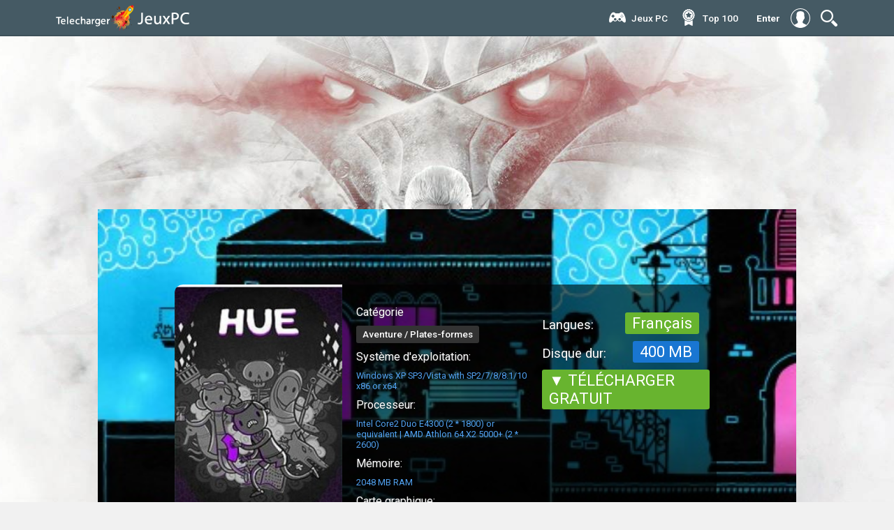

--- FILE ---
content_type: text/html; charset=utf-8
request_url: https://telechargerjeuxpc.co/1239-hue.html
body_size: 8513
content:
<!DOCTYPE html>
<html>
<html lang="FR">
<head>
<meta charset="utf-8">
<title>Hue Télécharger Jeu PC Version Complète Gratuit</title>
<meta name="description" content="Jeu Hue Download Version complète PC Gratuitement sur Torrent. Télécharger Hue jeux vidéo pure PC (Crack) gratuit en français fiable et rapide.">
<meta name="keywords" content="Hue Download, Hue télécharger, Jeu Hue Télécharger PC">
<meta name="generator" content="DataLife Engine (http://dle-news.ru)">
<meta property="og:site_name" content="Télécharger  jeux PC Crack gratuit en Français.  Téléchargement  jeu vidéo PC 2025">
<meta property="og:type" content="article">
<meta property="og:title" content="Hue">
<meta property="og:url" content="https://telechargerjeuxpc.co/1239-hue.html">
<meta property="og:image" content="https://jeuxpc.cloud/uploads/posts/2020-12/1606917734_hue-cover.jpg">
<meta property="og:description" content="Hue est un jeu de plate-formes et de réflexion primé et coloré dans lequel vous modifiez le monde en changeant sa couleur de fond. Vous explorez un monde gris dangereux, et découvrez des fragments colorés alors que vous cherchez votre mère disparue. Quand les obstacles sont de la même couleur que">
<link rel="search" type="application/opensearchdescription+xml" href="https://telechargerjeuxpc.co/index.php?do=opensearch" title="Télécharger  jeux PC Crack gratuit en Français.  Téléchargement  jeu vidéo PC 2025">
<link rel="canonical" href="https://telechargerjeuxpc.co/1239-hue.html">
<link rel="alternate" type="application/rss+xml" title="Télécharger  jeux PC Crack gratuit en Français.  Téléchargement  jeu vidéo PC 2025" href="https://telechargerjeuxpc.co/rss.xml">
<link href="/engine/editor/jscripts/froala/fonts/font-awesome.css?v=e2537" rel="stylesheet" type="text/css">
<link href="/engine/editor/jscripts/froala/css/editor.css?v=e2537" rel="stylesheet" type="text/css">
<link href="/engine/editor/css/default.css?v=e2537" rel="stylesheet" type="text/css">
<script src="/engine/classes/js/jquery.js?v=e2537"></script>
<script src="/engine/classes/js/jqueryui.js?v=e2537" defer></script>
<script src="/engine/classes/js/dle_js.js?v=e2537" defer></script>
<script src="/engine/classes/highslide/highslide.js?v=e2537" defer></script>
<script src="/engine/classes/masha/masha.js?v=e2537" defer></script>
<script src="/engine/skins/codemirror/js/code.js?v=e2537" defer></script>
<script src="/engine/editor/jscripts/froala/editor.js?v=e2537" defer></script>
<script src="/engine/editor/jscripts/froala/languages/en.js?v=e2537" defer></script>
<meta name="HandheldFriendly" content="true">
<meta name="format-detection" content="telephone=no">
<meta name="viewport" content="user-scalable=no, initial-scale=1.0, maximum-scale=1.0, width=device-width"> 
<meta name="apple-mobile-web-app-capable" content="yes">
<meta name="apple-mobile-web-app-status-bar-style" content="default">
<link rel="shortcut icon" href="/templates/telechargerjeuxpc/images/favicon.png">
<link href="/templates/telechargerjeuxpc/css/engine.css" type="text/css" rel="stylesheet">
<link href="/templates/telechargerjeuxpc/css/styles.css" type="text/css" rel="stylesheet">
    
    <meta name="google-site-verification" content="S1tUDIGXhdt53VWrHMQE0qz5-1ldm5S67Tim6MmvU4E" />
    <meta name="msvalidate.01" content="D3F542DC9FA5AB5E194AF03F857B7054" />
</head>
<body class="padding_background_body_position">
<script>
<!--
var dle_root       = '/';
var dle_admin      = '';
var dle_login_hash = 'caac7308f1b9b0cf10fb9638bf95591c3fdbad23';
var dle_group      = 5;
var dle_skin       = 'telechargerjeuxpc';
var dle_wysiwyg    = '1';
var quick_wysiwyg  = '1';
var dle_min_search = '4';
var dle_act_lang   = ["Yes", "No", "Enter", "Cancel", "Save", "Delete", "Loading. Please, wait..."];
var menu_short     = 'Quick edit';
var menu_full      = 'Full edit';
var menu_profile   = 'View profile';
var menu_send      = 'Send message';
var menu_uedit     = 'Admin Center';
var dle_info       = 'Information';
var dle_confirm    = 'Confirm';
var dle_prompt     = 'Enter the information';
var dle_req_field  = 'Please fill in all the required fields';
var dle_del_agree  = 'Are you sure you want to delete it? This action cannot be undone';
var dle_spam_agree = 'Are you sure you want to mark the user as a spammer? This will remove all his comments';
var dle_c_title    = 'Send a complaint';
var dle_complaint  = 'Enter the text of your complaint to the Administration:';
var dle_mail       = 'Your e-mail:';
var dle_big_text   = 'Highlighted section of text is too large.';
var dle_orfo_title = 'Enter a comment to the detected error on the page for Administration ';
var dle_p_send     = 'Send';
var dle_p_send_ok  = 'Notification has been sent successfully ';
var dle_save_ok    = 'Changes are saved successfully. Refresh the page?';
var dle_reply_title= 'Reply to the comment';
var dle_tree_comm  = '0';
var dle_del_news   = 'Delete article';
var dle_sub_agree  = 'Do you really want to subscribe to this article’s comments?';
var dle_captcha_type  = '0';
var DLEPlayerLang     = {prev: 'Previous',next: 'Next',play: 'Play',pause: 'Pause',mute: 'Mute', unmute: 'Unmute', settings: 'Settings', enterFullscreen: 'Enable full screen mode', exitFullscreen: 'Disable full screen mode', speed: 'Speed', normal: 'Normal', quality: 'Quality', pip: 'PiP mode'};
var allow_dle_delete_news   = false;
var dle_search_delay   = false;
var dle_search_value   = '';
jQuery(function($){
	
      $('#comments').froalaEditor({
        dle_root: dle_root,
        dle_upload_area : "comments",
        dle_upload_user : "",
        dle_upload_news : "0",
        width: '100%',
        height: '220',
        language: 'en',

		htmlAllowedTags: ['div', 'span', 'p', 'br', 'strong', 'em', 'ul', 'li', 'ol', 'b', 'u', 'i', 's', 'a', 'img'],
		htmlAllowedAttrs: ['class', 'href', 'alt', 'src', 'style', 'target'],
		pastePlain: true,
        imagePaste: false,
        listAdvancedTypes: false,
        imageUpload: false,
		videoInsertButtons: ['videoBack', '|', 'videoByURL'],
		
        toolbarButtonsXS: ['bold', 'italic', 'underline', 'strikeThrough', '|', 'align', 'formatOL', 'formatUL', '|', 'insertLink', 'dleleech', 'emoticons', '|', 'dlehide', 'dlequote', 'dlespoiler'],

        toolbarButtonsSM: ['bold', 'italic', 'underline', 'strikeThrough', '|', 'align', 'formatOL', 'formatUL', '|', 'insertLink', 'dleleech', 'emoticons', '|', 'dlehide', 'dlequote', 'dlespoiler'],

        toolbarButtonsMD: ['bold', 'italic', 'underline', 'strikeThrough', '|', 'align', 'formatOL', 'formatUL', '|', 'insertLink', 'dleleech', 'emoticons', '|', 'dlehide', 'dlequote', 'dlespoiler'],

        toolbarButtons: ['bold', 'italic', 'underline', 'strikeThrough', '|', 'align', 'formatOL', 'formatUL', '|', 'insertLink', 'dleleech', 'emoticons', '|', 'dlehide', 'dlequote', 'dlespoiler']

      }).on('froalaEditor.image.inserted froalaEditor.image.replaced', function (e, editor, $img, response) {

			if( response ) {
			
			    response = JSON.parse(response);
			  
			    $img.removeAttr("data-returnbox").removeAttr("data-success").removeAttr("data-xfvalue").removeAttr("data-flink");

				if(response.flink) {
				  if($img.parent().hasClass("highslide")) {
		
					$img.parent().attr('href', response.flink);
		
				  } else {
		
					$img.wrap( '<a href="'+response.flink+'" class="highslide"></a>' );
					
				  }
				}
			  
			}
			
		});

$('#dle-comments-form').submit(function() {
	doAddComments();
	return false;
});
FastSearch();

hs.graphicsDir = '/engine/classes/highslide/graphics/';
hs.wrapperClassName = 'rounded-white';
hs.outlineType = 'rounded-white';
hs.numberOfImagesToPreload = 0;
hs.captionEval = 'this.thumb.alt';
hs.showCredits = false;
hs.align = 'center';
hs.transitions = ['expand', 'crossfade'];

hs.lang = { loadingText : 'Loading...', playTitle : 'Watch slideshow (space) ', pauseTitle:'Pause', previousTitle : 'Previous image', nextTitle :'Next Image',moveTitle :'Move', closeTitle :'Close (Esc)',fullExpandTitle:'Enlarge to full size',restoreTitle:'Click to close image. Click and hold to move.',focusTitle:'Focus',loadingTitle:'Click to cancel'
};
hs.slideshowGroup='fullnews'; hs.addSlideshow({slideshowGroup: 'fullnews', interval: 4000, repeat: false, useControls: true, fixedControls: 'fit', overlayOptions: { opacity: .75, position: 'bottom center', hideOnMouseOut: true } });

});
//-->
</script>
<div class="container-fixed">
<div class="container-header-big">
<div class="container-content-head">
<div class="container-rite">
<header>
<a href="/" class="logotype"><img src="/templates/telechargerjeuxpc/images/logos3.png" alt="telechargerjeuxpc.co"></a>
<a href="/" class="logotype-mobile"><img src="/templates/telechargerjeuxpc/images/mobilelogos.png" alt="telechargerjeuxpc.co"></a>
<div class="righttoch">
<div class="navis">
<img src="/templates/telechargerjeuxpc/icons/magnifier-tool.svg" class="menu_head" alt="telechargerjeuxpc.co" />
<ul class="menu_body">

<div class="line-search">
  <div class="search-wrap">
                    <form id="quicksearch" method="post">
                        <input type="hidden" name="do" value="search" />
                        <input type="hidden" name="subaction" value="search" />
                        <div class="search-box">
                             <input id="story" name="story" placeholder="CHERCHER" type="text" />
                            <button type="submit" title="CHERCHER"></button>
                        </div>
                    </form>
                </div>
</div>
</ul>
</div>
</div>
<div class="dark"></div>



<div class="autnav-1">
<a href="#" class="login-button witcfa"><span style="font-weight: 700;">Enter</span><div class="icons-nav" style="border: none;"><img src="/templates/telechargerjeuxpc/icons/user.svg" style="border-radius: 0px;"></div></a>
<div class="login-block">
	<form method="post" action="" style="padding: 0;margin: 0;">
		<div class="login-ava" style="display:none;">
			<img src="/templates/telechargerjeuxpc/dleimages/noavatar.png" alt="" />
		</div>
		<div class="name-as"><img src="/templates/telechargerjeuxpc/images/logos3.png"></div>
		<div class="block-ask">
	
		<div class="sociallogin">
			
		</div>
		</div>
		<div class="left-avtors">
		
		<div class="nameemail">login:
		<div class="login-line">
			<input name="login_name" type="text" class="login-input-text" title="Login" />
		</div>
		</div>
		
		<div class="nameemail">password:</div>
		<div class="login-line">
			<input name="login_password" type="password" class="login-input-text" title="pass" />
		</div>
		<input onclick="submit();" type="submit" class="enter" value="Enter" /><input name="login" type="hidden" id="login" value="submit" />
		</div>
		<div class="rightlogis">
	
		
		<div class="login-link">
			
			
			
		</div>
		
	</form>
	</div>
	
	<div style="clear: both;"></div>
	<div class="window_close" style="top: 5%;"> </div>
</div>
</div>


<div class="nav-block">
<div class="mainWrap">
    <a id="touch-menu" class="mobile-menu" href="#">
    <div class="nav-bottoms"><img src="/templates/telechargerjeuxpc/icons/navi.svg"></div></a>
    <nav class="navs">
      <ul class="menu">
  
          <li>
         <div class="icon-li-3"></div><a href="#">Jeux PC</a>
                <ul class="sub-menu">
            <li><a href="/autre/">Autre</a></li>
            <li><a href="/arcade/">Arcade</a></li>
            <li><a href="/action/"> Action</a></li>
              <li><a href="/aventure/"> Aventure</a></li>
              <li><a href="/beatem-all/"> Beat'em all</a></li>
                            <li><a href="/cartes-cadeau/">Cartes Cadeau</a></li>
              <li><a href="/coaching/"> Coaching</a></li>
                            <li><a href="/combat/">Combat</a></li>
              <li><a href="/cooperation/">Coopération</a></li>
                            <li><a href="/course/">Course</a></li>
              <li><a href="/fps/">FPS</a></li>
                            <li><a href="/gestion/">Gestion</a></li>
              <li><a href="/mmo/">MMO</a></li>
                            <li><a href="/multijoueur/"> Multijoueur</a></li>
              <li><a href="/plates-formes/">Plates-formes</a></li>
                            <li><a href="/rpg/"> RPG</a></li>
              <li><a href="/shootem-up/">Shoot'em up</a></li>
                            <li><a href="/simulation/"> Simulation</a></li>
              <li><a href="/sport/">Sport</a></li>
                            <li><a href="/strategie/"> Stratégie</a></li>
              <li><a href="/wargame/">Wargame</a></li>
                           
          </ul>
        </li>
       
           <li>
         <div class="icon-li-5"></div><a href="/top100.html">Тop 100</a>
        </li>

        
 
      </ul>
    </nav>
  </div><!--end mainWrap-->
</div>
</header>
</div>
</div>
</div>
</div>




<div class="container-content-fullstory">
<div class="obolox-full">

<div id='dle-content'><div class="fulsblockos">
<div class="bigimagefulls">

<div class="lois">
 
</div>
<div class="reityes"> </div>

<div class="leftfullock">

<div class="leftpoterf"><img src="https://jeuxpc.cloud/uploads/posts/2020-12/1606917734_hue-cover.jpg"  rel="nofollow" /></div><!-- это демо cтроки. Является постером изображения. -->
<div class="allinfonews">
<div class="ouuline"><b>Catégorie</b>
<a class="tily">Aventure / Plates-formes</a><!-- это демо cтроки. создать 3 поля которые будут ипользоваться везде. Являются платформами и выводом по всему шаблону наименование данного поля. -->
</div>
<div class="ouuline"><b>Système d'exploitation:</b>
<a class="millys millysx">Windows XP SP3/Vista with SP2/7/8/8.1/10 x86 or x64</a><!-- это демо cтроки. -->
</div>
<div class="ouuline"><b>Processeur:</b>
<a class="millys millysx">Intel Core2 Duo E4300 (2 * 1800) or equivalent | AMD Athlon 64 X2 5000+ (2 * 2600)</a><!-- это демо cтроки. -->
</div>
<div class="ouuline"><b>Mémoire:</b>
<a class="millys millysx">2048 MB RAM</a><!-- это демо cтроки. -->
</div>
<div class="ouuline"><b>Carte graphique:</b>
<a class="millys millysx">GeForce GT 610 (1024 MB) or equivalent | Radeon HD 6450 (512 MB)</a><!-- это демо cтроки. -->
</div>
</div>
<h1 class="titlefull">Hue</h1>

</div>
<div class="rightfullock">

<div class="barend">

<div class="alblocksnamer1">
<div class="name-pro"> <div class="minilini cust"></div></div>
<div class="nameizdar"><b>Langues:</b> <a>Français</a></div>

<div class="nameizdar"><b>Disque dur:</b> <a style="background: #1976D2;"> 400 MB</a></div><!-- это демо cтроки. Рейтинг издателей задаем через доп поля -->
</div>
    <br><br>
<div class="nameizdar"><a href="/jeuxpc.php" target="_blank"  rel="nofollow" > ▼ TÉLÉCHARGER GRATUIT</a></div>
</div>


</div>

<img src="https://jeuxpc.cloud/uploads/posts/2020-12/medium/1606917761_hue-wallpaper-1.jpg"  rel="nofollow" >
</div>

<div class="fuulnrews">

  
     <h2> Hue Télécharger Jeu PC </h2>
Hue est un jeu de plate-formes et de réflexion primé et coloré dans lequel vous modifiez le monde en changeant sa couleur de fond. Vous explorez un monde gris dangereux, et découvrez des fragments colorés alors que vous cherchez votre mère disparue. Quand les obstacles sont de la même couleur que le fond, ils disparaissent, créant de nouvelles énigmes passionnantes dans un monde regorgeant de périls, de mystères... et de couleurs invisibles.
   <h3> TRAILER DE GAMEPLAY - Hue</h3>
    <center>    <!--dle_media_begin:https://youtu.be/iP7mp5Y5EHI?list=TLPQMDIxMjIwMjCmURQDyCAgzw--><iframe width="600" height="338" src="https://www.youtube.com/embed/iP7mp5Y5EHI?feature=oembed" frameborder="0" allow="accelerometer; autoplay; clipboard-write; encrypted-media; gyroscope; picture-in-picture" allowfullscreen></iframe><!--dle_media_end--></center>
    
    <h3> CAPTURES D'ÉCRAN - Hue</h3>
      <a class="highslide" href="https://jeuxpc.cloud/uploads/posts/2020-12/1606917761_hue-wallpaper-1.jpg" target="_blank"><img src="https://jeuxpc.cloud/uploads/posts/2020-12/medium/1606917761_hue-wallpaper-1.jpg" alt="" class="fr-dib"></a><br><a class="highslide" href="https://jeuxpc.cloud/uploads/posts/2020-12/1606917752_hue-wallpaper-2.jpg" target="_blank"><img src="https://jeuxpc.cloud/uploads/posts/2020-12/medium/1606917752_hue-wallpaper-2.jpg" alt="" class="fr-dib"></a><br><a class="highslide" href="https://jeuxpc.cloud/uploads/posts/2020-12/1606917824_hue-wallpaper-3.jpg" target="_blank"><img src="https://jeuxpc.cloud/uploads/posts/2020-12/medium/1606917824_hue-wallpaper-3.jpg" alt="" class="fr-dib"></a><br><a class="highslide" href="https://jeuxpc.cloud/uploads/posts/2020-12/1606917819_hue-wallpaper-4.jpg" target="_blank"><img src="https://jeuxpc.cloud/uploads/posts/2020-12/medium/1606917819_hue-wallpaper-4.jpg" alt="" class="fr-dib"></a><br><a class="highslide" href="https://jeuxpc.cloud/uploads/posts/2020-12/1606917839_hue-wallpaper-5.jpg" target="_blank"><img src="https://jeuxpc.cloud/uploads/posts/2020-12/medium/1606917839_hue-wallpaper-5.jpg" alt="" class="fr-dib"></a><br> 

    	<h2>Configuration minimale*</h2><ul><li><b>OS:</b>Windows XP SP3/Vista with SP2/7/8/8.1/10 x86 or x64</li><li><b>Processor:</b>Intel Core2 Duo E4300 (2 * 1800) or equivalent | AMD Athlon 64 X2 5000+ (2 * 2600) or equivalent</li><li><b>Memory:</b>2048 MB RAM</li><li><b>Graphics:</b>GeForce GT 610 (1024 MB) or equivalent | Radeon HD 6450 (512 MB) or equivalent</li><li><b>Storage:</b>400 MB available space</li></ul><br><h2>Configuration recommandée*</h2><ul><li><b>OS:</b>Windows XP SP3/Vista with SP2/7/8/8.1/10 x86 or x64</li><li><b>Processor:</b>Intel Core 2 Duo E7300 (2 * 2660) or equivalent | AMD Athlon 64 X2 6000+ (2 * 3000) or equivalent</li><li><b>Memory:</b>4096 MB RAM</li><li><b>Graphics:</b>GeForce GTX 560 Ti (1024 MB) or equivalent | Radeon HD 2900 XT (1024 MB) or equivalent</li><li><b>Storage:</b>400 MB available space</li></ul><br>
    
      <center>  <div class="nameizdar"><a href="/jeuxpc.php" target="_blank"  rel="nofollow" > ▼ TÉLÉCHARGER Hue GRATUIT</a></div></center>
    
<div class="upnews">
<a class="cenzo oxle"><img src="/templates/telechargerjeuxpc/icons/share.svg" alt=""> <b>Partage avec tes amis:</b>

<script type="text/javascript" src="//yastatic.net/es5-shims/0.0.2/es5-shims.min.js" charset="utf-8"></script>
<script type="text/javascript" src="//yastatic.net/share2/share.js" charset="utf-8"></script>
<div class="ya-share2" data-services="vkontakte,facebook,odnoklassniki,moimir,gplus,twitter,blogger,evernote,viber,whatsapp"></div><!-- это демо cтроки. Яндекс поделиться -->
</a>

</div>
<div class="fullin">



</div>
<div id="dle-ajax-comments"></div>
<form  method="post" name="dle-comments-form" id="dle-comments-form" >
		<input type="hidden" name="subaction" value="addcomment">
		<input type="hidden" name="post_id" id="post_id" value="1239"><input type="hidden" name="user_hash" value="caac7308f1b9b0cf10fb9638bf95591c3fdbad23"></form></div>

<div class="lasreload">
<div class="block-materials">
<div class="metamenep"> <img src="/templates/telechargerjeuxpc/icons/books.svg"><a>Jeux similaires :</a></div>
<div class="block-interest minolox">
<div class="imagon">
<div class="hover-box">

<div class="categoryses" style="margin-top: 12px !important;">Simulation  / Sport</div>
    <div class="titleleis" style="margin-top: 30px;"><a href="https://telechargerjeuxpc.co/181590-ea-sports-fc-24.html" title="EA Sports FC 24">EA Sports FC 24</a></div>



</div>

<img src="/templates/telechargerjeuxpc/images/spacer.png" style="background:url(https://jeuxpc.cloud/uploads/posts/2023-10/medium/1696783387_1.jpg) no-repeat; background-position: center; background-size:cover;-webkit-background-size:cover; -o-background-size:cover;moz-background-size:cover;" alt=""></div>

</div><div class="block-interest minolox">
<div class="imagon">
<div class="hover-box">

<div class="categoryses" style="margin-top: 12px !important;">Simulation   / Sport</div>
    <div class="titleleis" style="margin-top: 30px;"><a href="https://telechargerjeuxpc.co/181796-fifa-23.html" title="FIFA 23">FIFA 23</a></div>



</div>

<img src="/templates/telechargerjeuxpc/images/spacer.png" style="background:url(https://jeuxpc.cloud/uploads/posts/2023-10/medium/1697478775_1.jpg) no-repeat; background-position: center; background-size:cover;-webkit-background-size:cover; -o-background-size:cover;moz-background-size:cover;" alt=""></div>

</div><div class="block-interest minolox">
<div class="imagon">
<div class="hover-box">

<div class="categoryses" style="margin-top: 12px !important;">Aventure    / RPG    / Simulation</div>
    <div class="titleleis" style="margin-top: 30px;"><a href="https://telechargerjeuxpc.co/181865-travellers-rest.html" title="Travellers Rest">Travellers Rest</a></div>



</div>

<img src="/templates/telechargerjeuxpc/images/spacer.png" style="background:url(https://jeuxpc.cloud/uploads/posts/2023-10/medium/1697832914_1.jpg) no-repeat; background-position: center; background-size:cover;-webkit-background-size:cover; -o-background-size:cover;moz-background-size:cover;" alt=""></div>

</div><div class="block-interest minolox">
<div class="imagon">
<div class="hover-box">

<div class="categoryses" style="margin-top: 12px !important;">Aventure     / RPG     / Stratégie</div>
    <div class="titleleis" style="margin-top: 30px;"><a href="https://telechargerjeuxpc.co/181864-pathfinder-wrath-of-the-righteous-enhanced-edition.html" title="Pathfinder: Wrath of the Righteous Enhanced Edition">Pathfinder: Wrath of the Righteous Enhanced Edition</a></div>



</div>

<img src="/templates/telechargerjeuxpc/images/spacer.png" style="background:url(https://jeuxpc.cloud/uploads/posts/2023-10/medium/1697832202_1.jpg) no-repeat; background-position: center; background-size:cover;-webkit-background-size:cover; -o-background-size:cover;moz-background-size:cover;" alt=""></div>

</div>
</div>
<div class="ghid-blocks">
<div class="gboxx">
<div class="metamenep" style="padding-left: 5px;border-bottom: 1px solid #374951;"> <img src="/templates/telechargerjeuxpc/icons/thermometer.svg"><a>Jeux chauds </a></div>
<div class="nbie">
<div class="nbie-img"><img src="/templates/telechargerjeuxpc/images/spacer.png" style="background:url(https://jeuxpc.cloud/uploads/posts/2023-10/medium/1696783387_1.jpg) no-repeat; background-position: center; background-size:cover;-webkit-background-size:cover; -o-background-size:cover;moz-background-size:cover;" alt=""></div>
<div class="titeo"><a href="https://telechargerjeuxpc.co/181590-ea-sports-fc-24.html">EA Sports FC 24</a></div>

</div><div class="nbie">
<div class="nbie-img"><img src="/templates/telechargerjeuxpc/images/spacer.png" style="background:url(https://jeuxpc.cloud/uploads/posts/2023-10/medium/1697478775_1.jpg) no-repeat; background-position: center; background-size:cover;-webkit-background-size:cover; -o-background-size:cover;moz-background-size:cover;" alt=""></div>
<div class="titeo"><a href="https://telechargerjeuxpc.co/181796-fifa-23.html">FIFA 23</a></div>

</div><div class="nbie">
<div class="nbie-img"><img src="/templates/telechargerjeuxpc/images/spacer.png" style="background:url(https://jeuxpc.cloud/uploads/posts/2023-10/medium/1697832914_1.jpg) no-repeat; background-position: center; background-size:cover;-webkit-background-size:cover; -o-background-size:cover;moz-background-size:cover;" alt=""></div>
<div class="titeo"><a href="https://telechargerjeuxpc.co/181865-travellers-rest.html">Travellers Rest</a></div>

</div><div class="nbie">
<div class="nbie-img"><img src="/templates/telechargerjeuxpc/images/spacer.png" style="background:url(https://jeuxpc.cloud/uploads/posts/2023-10/medium/1697832202_1.jpg) no-repeat; background-position: center; background-size:cover;-webkit-background-size:cover; -o-background-size:cover;moz-background-size:cover;" alt=""></div>
<div class="titeo"><a href="https://telechargerjeuxpc.co/181864-pathfinder-wrath-of-the-righteous-enhanced-edition.html">Pathfinder: Wrath of the Righteous Enhanced Edition</a></div>

</div><div class="nbie">
<div class="nbie-img"><img src="/templates/telechargerjeuxpc/images/spacer.png" style="background:url(https://jeuxpc.cloud/uploads/posts/2023-10/medium/1697832001_1.jpg) no-repeat; background-position: center; background-size:cover;-webkit-background-size:cover; -o-background-size:cover;moz-background-size:cover;" alt=""></div>
<div class="titeo"><a href="https://telechargerjeuxpc.co/181863-mx-vs-atv-legends.html">MX vs ATV Legends</a></div>

</div><div class="nbie">
<div class="nbie-img"><img src="/templates/telechargerjeuxpc/images/spacer.png" style="background:url(https://jeuxpc.cloud/uploads/posts/2023-10/medium/1697831481_1.jpg) no-repeat; background-position: center; background-size:cover;-webkit-background-size:cover; -o-background-size:cover;moz-background-size:cover;" alt=""></div>
<div class="titeo"><a href="https://telechargerjeuxpc.co/181862-way-of-the-hunter.html">Way of the Hunter</a></div>

</div><div class="nbie">
<div class="nbie-img"><img src="/templates/telechargerjeuxpc/images/spacer.png" style="background:url(https://jeuxpc.cloud/uploads/posts/2023-10/medium/1697831268_1.jpg) no-repeat; background-position: center; background-size:cover;-webkit-background-size:cover; -o-background-size:cover;moz-background-size:cover;" alt=""></div>
<div class="titeo"><a href="https://telechargerjeuxpc.co/181861-thief-simulator.html">Thief Simulator</a></div>

</div><div class="nbie">
<div class="nbie-img"><img src="/templates/telechargerjeuxpc/images/spacer.png" style="background:url(https://jeuxpc.cloud/uploads/posts/2023-10/medium/1697751074_1.jpg) no-repeat; background-position: center; background-size:cover;-webkit-background-size:cover; -o-background-size:cover;moz-background-size:cover;" alt=""></div>
<div class="titeo"><a href="https://telechargerjeuxpc.co/181860-darksiders-iii-deluxe-edition.html">Darksiders III Deluxe Edition</a></div>

</div><div class="nbie">
<div class="nbie-img"><img src="/templates/telechargerjeuxpc/images/spacer.png" style="background:url(https://jeuxpc.cloud/uploads/posts/2023-10/medium/1697750796_1.jpg) no-repeat; background-position: center; background-size:cover;-webkit-background-size:cover; -o-background-size:cover;moz-background-size:cover;" alt=""></div>
<div class="titeo"><a href="https://telechargerjeuxpc.co/181859-marvels-guardians-of-the-galaxy.html">Marvel&#039;s Guardians of the Galaxy</a></div>

</div>
</div>
</div>
<div class="ghid-blocks">
<div class="gboxx">
<div class="metamenep" style="padding-left: 5px;border-bottom: 1px solid #374951;"> <img src="/templates/telechargerjeuxpc/icons/webcam.svg"><a>Jeux frais </a></div>
<a href="https://telechargerjeuxpc.co/181590-ea-sports-fc-24.html" class="bigvis">
<div class="aosvis">
<div class="play-circle"><img src="/templates/telechargerjeuxpc/icons/play-circle.svg"  rel="nofollow"></div>

<img src="/templates/telechargerjeuxpc/images/spacer.png" style="background:url(https://jeuxpc.cloud/uploads/posts/2023-10/medium/1696783387_1.jpg) no-repeat; background-position: center; background-size:cover;-webkit-background-size:cover; -o-background-size:cover;moz-background-size:cover;" alt=""></div>
<div class="titlesvideo">EA Sports FC 24</div>


</a><a href="https://telechargerjeuxpc.co/181796-fifa-23.html" class="bigvis">
<div class="aosvis">
<div class="play-circle"><img src="/templates/telechargerjeuxpc/icons/play-circle.svg"  rel="nofollow"></div>

<img src="/templates/telechargerjeuxpc/images/spacer.png" style="background:url(https://jeuxpc.cloud/uploads/posts/2023-10/medium/1697478775_1.jpg) no-repeat; background-position: center; background-size:cover;-webkit-background-size:cover; -o-background-size:cover;moz-background-size:cover;" alt=""></div>
<div class="titlesvideo">FIFA 23</div>


</a>
<div class="nbie">
<div class="nbie-img"><img src="/templates/telechargerjeuxpc/images/spacer.png" style="background:url(https://jeuxpc.cloud/uploads/posts/2023-10/medium/1696783387_1.jpg) no-repeat; background-position: center; background-size:cover;-webkit-background-size:cover; -o-background-size:cover;moz-background-size:cover;" alt=""></div>
<div class="titeo"><a href="https://telechargerjeuxpc.co/181590-ea-sports-fc-24.html">EA Sports FC 24</a></div>

</div><div class="nbie">
<div class="nbie-img"><img src="/templates/telechargerjeuxpc/images/spacer.png" style="background:url(https://jeuxpc.cloud/uploads/posts/2023-10/medium/1697478775_1.jpg) no-repeat; background-position: center; background-size:cover;-webkit-background-size:cover; -o-background-size:cover;moz-background-size:cover;" alt=""></div>
<div class="titeo"><a href="https://telechargerjeuxpc.co/181796-fifa-23.html">FIFA 23</a></div>

</div>
</div>
</div>

<footer style="margin-left: -10px;width: 102%;">
<div class="podross">
<div class="footslogs footslogs-full">
<div class="logo-foot"><img src="/templates/telechargerjeuxpc/images/logos3.png" alt="telechargerjeuxpc.co"></div>
<div style="float: left;width: 100%; padding: 0px;">
<script type="text/javascript" src="//yastatic.net/es5-shims/0.0.2/es5-shims.min.js" charset="utf-8"></script>
<script type="text/javascript" src="//yastatic.net/share2/share.js" charset="utf-8"></script>
<div class="ya-share2" data-services="vkontakte,facebook,odnoklassniki,moimir,gplus,twitter,whatsapp"></div>
</div>
</div>
<b class="herls">
   
    Télécharger tous les jeux PC (Crack) gratuitement ! Venez sur notre site télécharger facilement et en sécurité tous les jeux qui vous intéressent. Nous sommes actuellement le meilleur site avec des jeux gratuits à télécharger. Téléchargez le jeu en version complète sur votre PC.</b>
</div>
<div class="block-cotnes">
<div class="alltimenow">© 2025 "telechargerjeuxpc.co". Télécharger gratuit jeux PC.</div>

</div>
</footer>
</div>
</div>

  <script type="text/javascript">
$(document).ready(function () {
  $("ul.menu_body li:even").addClass("alt");
    $('img.menu_head').click(function () {
  $('ul.menu_body').slideToggle('medium');
    });
  $('ul.menu_body li a').mouseover(function () {
  $(this).animate({ }, 50 );
    });
  $('ul.menu_body li a').mouseout(function () {
  $(this).animate({  }, 50 );
    });
});
</script>
<script language="JavaScript" type="text/javascript">
$(function() {
 $.fn.scrollToTop = function() {
  $(this).hide().removeAttr("href");
  if ($(window).scrollTop() >= "250") $(this).fadeIn("slow")
  var scrollDiv = $(this);
  $(window).scroll(function() {
   if ($(window).scrollTop() <= "250") $(scrollDiv).fadeOut("slow")
   else $(scrollDiv).fadeIn("slow")
  });
  $(this).click(function() {
   $("html, body").animate({scrollTop: 0}, "slow")
  })
 }
});
 
$(function() {
 $("#Go_Top").scrollToTop();
});
</script>
<script type="text/javascript">
    $(document).ready(function () {
        $('#horizontalTab').easyResponsiveTabs({
            type: 'default', //Types: default, vertical, accordion           
            width: 'auto', //auto or any width like 600px
            fit: true,   // 100% fit in a container
            closed: 'accordion', // Start closed if in accordion view
            activate: function(event) { // Callback function if tab is switched
                var $tab = $(this);
                var $info = $('#tabInfo');
                var $name = $('span', $info);
                $name.text($tab.text());
                $info.show();
            }
        });
        $('#verticalTab').easyResponsiveTabs({
            type: 'vertical',
            width: 'auto',
            fit: true
        });
    });
</script>
<script type="text/javascript" src="/templates/telechargerjeuxpc/js/menu.js"></script>
<script src="/templates/telechargerjeuxpc/js/active.js"></script>
  <script defer src="/templates/telechargerjeuxpc/js/jquery.flexslider.js"></script>
  <script type="text/javascript" src="/templates/telechargerjeuxpc/js/easyResponsiveTabs.js"></script>

 <script type="text/javascript">
// Can also be used with $(document).ready()
$(window).load(function() {
  $('.flexslider').flexslider({
    animation: "slide",
    controlNav: "thumbnails"
  });
});
</script>
<script type="text/javascript">
$(function(){
SyntaxHighlighter.all();
});
$(window).load(function(){
$('.flexslider').flexslider({
animation: "slide",
start: function(slider){
$('body').removeClass('loading');
}
});
});
</script>

<a href="#" id='Go_Top'><img alt="up" src="/templates/telechargerjeuxpc/icons/uus.svg"></a>
    
    <!-- Yandex.Metrika counter -->
<script type="text/javascript" >
   (function(m,e,t,r,i,k,a){m[i]=m[i]||function(){(m[i].a=m[i].a||[]).push(arguments)};
   m[i].l=1*new Date();k=e.createElement(t),a=e.getElementsByTagName(t)[0],k.async=1,k.src=r,a.parentNode.insertBefore(k,a)})
   (window, document, "script", "https://mc.yandex.ru/metrika/tag.js", "ym");

   ym(73543993, "init", {
        clickmap:true,
        trackLinks:true,
        accurateTrackBounce:true
   });
</script>
<noscript><div><img src="https://mc.yandex.ru/watch/73543993" style="position:absolute; left:-9999px;" alt="" /></div></noscript>
<!-- /Yandex.Metrika counter -->
    
<script defer src="https://static.cloudflareinsights.com/beacon.min.js/vcd15cbe7772f49c399c6a5babf22c1241717689176015" integrity="sha512-ZpsOmlRQV6y907TI0dKBHq9Md29nnaEIPlkf84rnaERnq6zvWvPUqr2ft8M1aS28oN72PdrCzSjY4U6VaAw1EQ==" data-cf-beacon='{"version":"2024.11.0","token":"d9d2da0926d04bc2a266b29301849e9a","r":1,"server_timing":{"name":{"cfCacheStatus":true,"cfEdge":true,"cfExtPri":true,"cfL4":true,"cfOrigin":true,"cfSpeedBrain":true},"location_startswith":null}}' crossorigin="anonymous"></script>
</body>
</html>
<!-- DataLife Engine Copyright SoftNews Media Group (http://dle-news.ru) -->


--- FILE ---
content_type: image/svg+xml
request_url: https://telechargerjeuxpc.co/templates/telechargerjeuxpc/icons/webcam.svg
body_size: 752
content:
<?xml version="1.0" encoding="iso-8859-1"?>
<!-- Generator: Adobe Illustrator 18.0.0, SVG Export Plug-In . SVG Version: 6.00 Build 0)  -->
<!DOCTYPE svg PUBLIC "-//W3C//DTD SVG 1.1//EN" "http://www.w3.org/Graphics/SVG/1.1/DTD/svg11.dtd">
<svg version="1.1" id="Capa_1" xmlns="http://www.w3.org/2000/svg" xmlns:xlink="http://www.w3.org/1999/xlink" x="0px" y="0px"
	 viewBox="0 0 384.64 384.64" style="enable-background:new 0 0 384.64 384.64;" xml:space="preserve">
<g>
	<rect x="184.825" y="293.7" style="fill:#7C6655;" width="15" height="40.72"/>
	<path style="fill:#E77200;" d="M339.175,146.85h-98.48c0-26.72-21.66-48.37-48.37-48.37V49.97c24.54,0,44.81-18.28,47.95-41.96
		C297.835,27.88,339.175,82.54,339.175,146.85z"/>
	<path style="fill:#51B7A6;" d="M339.175,146.85c0,81.1-65.75,146.85-146.85,146.85c-81.11,0-146.86-65.75-146.86-146.85h98.48
		c0,26.71,21.66,48.37,48.38,48.37c26.71,0,48.37-21.66,48.37-48.37H339.175z"/>
	<path style="fill:#88C9B3;" d="M319.795,146.85c-9.17,62.18-62.75,109.9-127.47,109.9c-64.73,0-118.31-47.72-127.48-109.9h79.1
		c0,26.71,21.66,48.37,48.38,48.37c26.71,0,48.37-21.66,48.37-48.37H319.795z"/>
	<path style="fill:#665040;" d="M199.825,293.7v21.18c-2.49,0.13-4.99,0.19-7.5,0.19s-5.01-0.06-7.5-0.19V293.7H199.825z"/>
	<path style="fill:#E77200;" d="M267.355,382.42v2.22h-150.06v-2.22c0-26.51,21.49-48,48-48h54.06
		C245.865,334.42,267.355,355.91,267.355,382.42z"/>
	<path style="fill:#E77200;" d="M192.325,49.97v48.51c-26.72,0-48.38,21.65-48.38,48.37h-98.48c0-64.31,41.35-118.97,98.91-138.84
		C147.515,31.7,167.775,49.97,192.325,49.97z"/>
	<rect x="186.825" y="39.987" style="fill:#88C9B3;" width="11" height="68.476"/>
	<path style="fill:#7C6655;" d="M192.325,98.48c26.71,0,48.37,21.65,48.37,48.37c0,26.71-21.66,48.37-48.37,48.37
		c-26.72,0-48.38-21.66-48.38-48.37C143.945,120.13,165.605,98.48,192.325,98.48z"/>
	<path style="fill:#665040;" d="M192.323,115.359c17.389,0,31.491,14.095,31.491,31.491c0,17.389-14.101,31.491-31.491,31.491
		c-17.396,0-31.497-14.101-31.497-31.491C160.826,129.454,174.928,115.359,192.323,115.359z"/>
	<path style="fill:#88C9B3;" d="M240.275,8.01c-3.14,23.68-23.41,41.96-47.95,41.96c-24.55,0-44.81-18.27-47.95-41.96V8
		c15.03-5.18,31.16-8,47.95-8S225.245,2.82,240.275,8.01z"/>
	<path style="fill:#51B7A6;" d="M221.116,14.793c-1.885,14.218-14.056,25.194-28.791,25.194c-14.741,0-26.905-10.97-28.791-25.194
		v-0.006c9.025-3.11,18.71-4.803,28.791-4.803S212.091,11.676,221.116,14.793z"/>
	<path style="fill:#FCF4DE;" d="M215.612,154.35c-4.142,0-7.5-3.358-7.5-7.5c0-8.707-7.083-15.79-15.79-15.79
		c-4.142,0-7.5-3.358-7.5-7.5s3.358-7.5,7.5-7.5c16.978,0,30.79,13.812,30.79,30.79C223.112,150.992,219.754,154.35,215.612,154.35z
		"/>
</g>
<g>
</g>
<g>
</g>
<g>
</g>
<g>
</g>
<g>
</g>
<g>
</g>
<g>
</g>
<g>
</g>
<g>
</g>
<g>
</g>
<g>
</g>
<g>
</g>
<g>
</g>
<g>
</g>
<g>
</g>
</svg>
